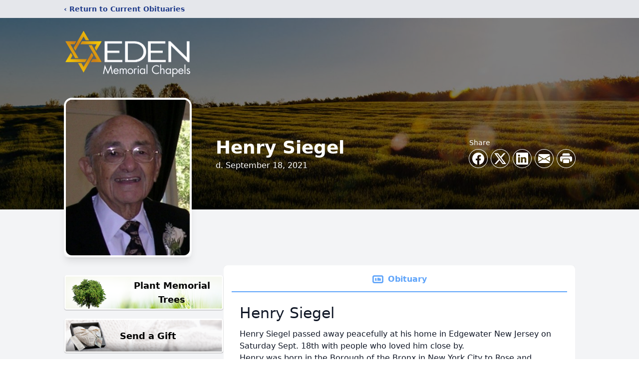

--- FILE ---
content_type: text/html; charset=utf-8
request_url: https://www.google.com/recaptcha/enterprise/anchor?ar=1&k=6LdLf_QqAAAAANkclNNzCNlNsj2q6Ti3SgIy52uX&co=aHR0cHM6Ly93d3cuZWRlbm1lbW9yaWFsLmNvbTo0NDM.&hl=en&type=image&v=N67nZn4AqZkNcbeMu4prBgzg&theme=light&size=invisible&badge=bottomright&anchor-ms=20000&execute-ms=30000&cb=eqma34b15j4v
body_size: 48611
content:
<!DOCTYPE HTML><html dir="ltr" lang="en"><head><meta http-equiv="Content-Type" content="text/html; charset=UTF-8">
<meta http-equiv="X-UA-Compatible" content="IE=edge">
<title>reCAPTCHA</title>
<style type="text/css">
/* cyrillic-ext */
@font-face {
  font-family: 'Roboto';
  font-style: normal;
  font-weight: 400;
  font-stretch: 100%;
  src: url(//fonts.gstatic.com/s/roboto/v48/KFO7CnqEu92Fr1ME7kSn66aGLdTylUAMa3GUBHMdazTgWw.woff2) format('woff2');
  unicode-range: U+0460-052F, U+1C80-1C8A, U+20B4, U+2DE0-2DFF, U+A640-A69F, U+FE2E-FE2F;
}
/* cyrillic */
@font-face {
  font-family: 'Roboto';
  font-style: normal;
  font-weight: 400;
  font-stretch: 100%;
  src: url(//fonts.gstatic.com/s/roboto/v48/KFO7CnqEu92Fr1ME7kSn66aGLdTylUAMa3iUBHMdazTgWw.woff2) format('woff2');
  unicode-range: U+0301, U+0400-045F, U+0490-0491, U+04B0-04B1, U+2116;
}
/* greek-ext */
@font-face {
  font-family: 'Roboto';
  font-style: normal;
  font-weight: 400;
  font-stretch: 100%;
  src: url(//fonts.gstatic.com/s/roboto/v48/KFO7CnqEu92Fr1ME7kSn66aGLdTylUAMa3CUBHMdazTgWw.woff2) format('woff2');
  unicode-range: U+1F00-1FFF;
}
/* greek */
@font-face {
  font-family: 'Roboto';
  font-style: normal;
  font-weight: 400;
  font-stretch: 100%;
  src: url(//fonts.gstatic.com/s/roboto/v48/KFO7CnqEu92Fr1ME7kSn66aGLdTylUAMa3-UBHMdazTgWw.woff2) format('woff2');
  unicode-range: U+0370-0377, U+037A-037F, U+0384-038A, U+038C, U+038E-03A1, U+03A3-03FF;
}
/* math */
@font-face {
  font-family: 'Roboto';
  font-style: normal;
  font-weight: 400;
  font-stretch: 100%;
  src: url(//fonts.gstatic.com/s/roboto/v48/KFO7CnqEu92Fr1ME7kSn66aGLdTylUAMawCUBHMdazTgWw.woff2) format('woff2');
  unicode-range: U+0302-0303, U+0305, U+0307-0308, U+0310, U+0312, U+0315, U+031A, U+0326-0327, U+032C, U+032F-0330, U+0332-0333, U+0338, U+033A, U+0346, U+034D, U+0391-03A1, U+03A3-03A9, U+03B1-03C9, U+03D1, U+03D5-03D6, U+03F0-03F1, U+03F4-03F5, U+2016-2017, U+2034-2038, U+203C, U+2040, U+2043, U+2047, U+2050, U+2057, U+205F, U+2070-2071, U+2074-208E, U+2090-209C, U+20D0-20DC, U+20E1, U+20E5-20EF, U+2100-2112, U+2114-2115, U+2117-2121, U+2123-214F, U+2190, U+2192, U+2194-21AE, U+21B0-21E5, U+21F1-21F2, U+21F4-2211, U+2213-2214, U+2216-22FF, U+2308-230B, U+2310, U+2319, U+231C-2321, U+2336-237A, U+237C, U+2395, U+239B-23B7, U+23D0, U+23DC-23E1, U+2474-2475, U+25AF, U+25B3, U+25B7, U+25BD, U+25C1, U+25CA, U+25CC, U+25FB, U+266D-266F, U+27C0-27FF, U+2900-2AFF, U+2B0E-2B11, U+2B30-2B4C, U+2BFE, U+3030, U+FF5B, U+FF5D, U+1D400-1D7FF, U+1EE00-1EEFF;
}
/* symbols */
@font-face {
  font-family: 'Roboto';
  font-style: normal;
  font-weight: 400;
  font-stretch: 100%;
  src: url(//fonts.gstatic.com/s/roboto/v48/KFO7CnqEu92Fr1ME7kSn66aGLdTylUAMaxKUBHMdazTgWw.woff2) format('woff2');
  unicode-range: U+0001-000C, U+000E-001F, U+007F-009F, U+20DD-20E0, U+20E2-20E4, U+2150-218F, U+2190, U+2192, U+2194-2199, U+21AF, U+21E6-21F0, U+21F3, U+2218-2219, U+2299, U+22C4-22C6, U+2300-243F, U+2440-244A, U+2460-24FF, U+25A0-27BF, U+2800-28FF, U+2921-2922, U+2981, U+29BF, U+29EB, U+2B00-2BFF, U+4DC0-4DFF, U+FFF9-FFFB, U+10140-1018E, U+10190-1019C, U+101A0, U+101D0-101FD, U+102E0-102FB, U+10E60-10E7E, U+1D2C0-1D2D3, U+1D2E0-1D37F, U+1F000-1F0FF, U+1F100-1F1AD, U+1F1E6-1F1FF, U+1F30D-1F30F, U+1F315, U+1F31C, U+1F31E, U+1F320-1F32C, U+1F336, U+1F378, U+1F37D, U+1F382, U+1F393-1F39F, U+1F3A7-1F3A8, U+1F3AC-1F3AF, U+1F3C2, U+1F3C4-1F3C6, U+1F3CA-1F3CE, U+1F3D4-1F3E0, U+1F3ED, U+1F3F1-1F3F3, U+1F3F5-1F3F7, U+1F408, U+1F415, U+1F41F, U+1F426, U+1F43F, U+1F441-1F442, U+1F444, U+1F446-1F449, U+1F44C-1F44E, U+1F453, U+1F46A, U+1F47D, U+1F4A3, U+1F4B0, U+1F4B3, U+1F4B9, U+1F4BB, U+1F4BF, U+1F4C8-1F4CB, U+1F4D6, U+1F4DA, U+1F4DF, U+1F4E3-1F4E6, U+1F4EA-1F4ED, U+1F4F7, U+1F4F9-1F4FB, U+1F4FD-1F4FE, U+1F503, U+1F507-1F50B, U+1F50D, U+1F512-1F513, U+1F53E-1F54A, U+1F54F-1F5FA, U+1F610, U+1F650-1F67F, U+1F687, U+1F68D, U+1F691, U+1F694, U+1F698, U+1F6AD, U+1F6B2, U+1F6B9-1F6BA, U+1F6BC, U+1F6C6-1F6CF, U+1F6D3-1F6D7, U+1F6E0-1F6EA, U+1F6F0-1F6F3, U+1F6F7-1F6FC, U+1F700-1F7FF, U+1F800-1F80B, U+1F810-1F847, U+1F850-1F859, U+1F860-1F887, U+1F890-1F8AD, U+1F8B0-1F8BB, U+1F8C0-1F8C1, U+1F900-1F90B, U+1F93B, U+1F946, U+1F984, U+1F996, U+1F9E9, U+1FA00-1FA6F, U+1FA70-1FA7C, U+1FA80-1FA89, U+1FA8F-1FAC6, U+1FACE-1FADC, U+1FADF-1FAE9, U+1FAF0-1FAF8, U+1FB00-1FBFF;
}
/* vietnamese */
@font-face {
  font-family: 'Roboto';
  font-style: normal;
  font-weight: 400;
  font-stretch: 100%;
  src: url(//fonts.gstatic.com/s/roboto/v48/KFO7CnqEu92Fr1ME7kSn66aGLdTylUAMa3OUBHMdazTgWw.woff2) format('woff2');
  unicode-range: U+0102-0103, U+0110-0111, U+0128-0129, U+0168-0169, U+01A0-01A1, U+01AF-01B0, U+0300-0301, U+0303-0304, U+0308-0309, U+0323, U+0329, U+1EA0-1EF9, U+20AB;
}
/* latin-ext */
@font-face {
  font-family: 'Roboto';
  font-style: normal;
  font-weight: 400;
  font-stretch: 100%;
  src: url(//fonts.gstatic.com/s/roboto/v48/KFO7CnqEu92Fr1ME7kSn66aGLdTylUAMa3KUBHMdazTgWw.woff2) format('woff2');
  unicode-range: U+0100-02BA, U+02BD-02C5, U+02C7-02CC, U+02CE-02D7, U+02DD-02FF, U+0304, U+0308, U+0329, U+1D00-1DBF, U+1E00-1E9F, U+1EF2-1EFF, U+2020, U+20A0-20AB, U+20AD-20C0, U+2113, U+2C60-2C7F, U+A720-A7FF;
}
/* latin */
@font-face {
  font-family: 'Roboto';
  font-style: normal;
  font-weight: 400;
  font-stretch: 100%;
  src: url(//fonts.gstatic.com/s/roboto/v48/KFO7CnqEu92Fr1ME7kSn66aGLdTylUAMa3yUBHMdazQ.woff2) format('woff2');
  unicode-range: U+0000-00FF, U+0131, U+0152-0153, U+02BB-02BC, U+02C6, U+02DA, U+02DC, U+0304, U+0308, U+0329, U+2000-206F, U+20AC, U+2122, U+2191, U+2193, U+2212, U+2215, U+FEFF, U+FFFD;
}
/* cyrillic-ext */
@font-face {
  font-family: 'Roboto';
  font-style: normal;
  font-weight: 500;
  font-stretch: 100%;
  src: url(//fonts.gstatic.com/s/roboto/v48/KFO7CnqEu92Fr1ME7kSn66aGLdTylUAMa3GUBHMdazTgWw.woff2) format('woff2');
  unicode-range: U+0460-052F, U+1C80-1C8A, U+20B4, U+2DE0-2DFF, U+A640-A69F, U+FE2E-FE2F;
}
/* cyrillic */
@font-face {
  font-family: 'Roboto';
  font-style: normal;
  font-weight: 500;
  font-stretch: 100%;
  src: url(//fonts.gstatic.com/s/roboto/v48/KFO7CnqEu92Fr1ME7kSn66aGLdTylUAMa3iUBHMdazTgWw.woff2) format('woff2');
  unicode-range: U+0301, U+0400-045F, U+0490-0491, U+04B0-04B1, U+2116;
}
/* greek-ext */
@font-face {
  font-family: 'Roboto';
  font-style: normal;
  font-weight: 500;
  font-stretch: 100%;
  src: url(//fonts.gstatic.com/s/roboto/v48/KFO7CnqEu92Fr1ME7kSn66aGLdTylUAMa3CUBHMdazTgWw.woff2) format('woff2');
  unicode-range: U+1F00-1FFF;
}
/* greek */
@font-face {
  font-family: 'Roboto';
  font-style: normal;
  font-weight: 500;
  font-stretch: 100%;
  src: url(//fonts.gstatic.com/s/roboto/v48/KFO7CnqEu92Fr1ME7kSn66aGLdTylUAMa3-UBHMdazTgWw.woff2) format('woff2');
  unicode-range: U+0370-0377, U+037A-037F, U+0384-038A, U+038C, U+038E-03A1, U+03A3-03FF;
}
/* math */
@font-face {
  font-family: 'Roboto';
  font-style: normal;
  font-weight: 500;
  font-stretch: 100%;
  src: url(//fonts.gstatic.com/s/roboto/v48/KFO7CnqEu92Fr1ME7kSn66aGLdTylUAMawCUBHMdazTgWw.woff2) format('woff2');
  unicode-range: U+0302-0303, U+0305, U+0307-0308, U+0310, U+0312, U+0315, U+031A, U+0326-0327, U+032C, U+032F-0330, U+0332-0333, U+0338, U+033A, U+0346, U+034D, U+0391-03A1, U+03A3-03A9, U+03B1-03C9, U+03D1, U+03D5-03D6, U+03F0-03F1, U+03F4-03F5, U+2016-2017, U+2034-2038, U+203C, U+2040, U+2043, U+2047, U+2050, U+2057, U+205F, U+2070-2071, U+2074-208E, U+2090-209C, U+20D0-20DC, U+20E1, U+20E5-20EF, U+2100-2112, U+2114-2115, U+2117-2121, U+2123-214F, U+2190, U+2192, U+2194-21AE, U+21B0-21E5, U+21F1-21F2, U+21F4-2211, U+2213-2214, U+2216-22FF, U+2308-230B, U+2310, U+2319, U+231C-2321, U+2336-237A, U+237C, U+2395, U+239B-23B7, U+23D0, U+23DC-23E1, U+2474-2475, U+25AF, U+25B3, U+25B7, U+25BD, U+25C1, U+25CA, U+25CC, U+25FB, U+266D-266F, U+27C0-27FF, U+2900-2AFF, U+2B0E-2B11, U+2B30-2B4C, U+2BFE, U+3030, U+FF5B, U+FF5D, U+1D400-1D7FF, U+1EE00-1EEFF;
}
/* symbols */
@font-face {
  font-family: 'Roboto';
  font-style: normal;
  font-weight: 500;
  font-stretch: 100%;
  src: url(//fonts.gstatic.com/s/roboto/v48/KFO7CnqEu92Fr1ME7kSn66aGLdTylUAMaxKUBHMdazTgWw.woff2) format('woff2');
  unicode-range: U+0001-000C, U+000E-001F, U+007F-009F, U+20DD-20E0, U+20E2-20E4, U+2150-218F, U+2190, U+2192, U+2194-2199, U+21AF, U+21E6-21F0, U+21F3, U+2218-2219, U+2299, U+22C4-22C6, U+2300-243F, U+2440-244A, U+2460-24FF, U+25A0-27BF, U+2800-28FF, U+2921-2922, U+2981, U+29BF, U+29EB, U+2B00-2BFF, U+4DC0-4DFF, U+FFF9-FFFB, U+10140-1018E, U+10190-1019C, U+101A0, U+101D0-101FD, U+102E0-102FB, U+10E60-10E7E, U+1D2C0-1D2D3, U+1D2E0-1D37F, U+1F000-1F0FF, U+1F100-1F1AD, U+1F1E6-1F1FF, U+1F30D-1F30F, U+1F315, U+1F31C, U+1F31E, U+1F320-1F32C, U+1F336, U+1F378, U+1F37D, U+1F382, U+1F393-1F39F, U+1F3A7-1F3A8, U+1F3AC-1F3AF, U+1F3C2, U+1F3C4-1F3C6, U+1F3CA-1F3CE, U+1F3D4-1F3E0, U+1F3ED, U+1F3F1-1F3F3, U+1F3F5-1F3F7, U+1F408, U+1F415, U+1F41F, U+1F426, U+1F43F, U+1F441-1F442, U+1F444, U+1F446-1F449, U+1F44C-1F44E, U+1F453, U+1F46A, U+1F47D, U+1F4A3, U+1F4B0, U+1F4B3, U+1F4B9, U+1F4BB, U+1F4BF, U+1F4C8-1F4CB, U+1F4D6, U+1F4DA, U+1F4DF, U+1F4E3-1F4E6, U+1F4EA-1F4ED, U+1F4F7, U+1F4F9-1F4FB, U+1F4FD-1F4FE, U+1F503, U+1F507-1F50B, U+1F50D, U+1F512-1F513, U+1F53E-1F54A, U+1F54F-1F5FA, U+1F610, U+1F650-1F67F, U+1F687, U+1F68D, U+1F691, U+1F694, U+1F698, U+1F6AD, U+1F6B2, U+1F6B9-1F6BA, U+1F6BC, U+1F6C6-1F6CF, U+1F6D3-1F6D7, U+1F6E0-1F6EA, U+1F6F0-1F6F3, U+1F6F7-1F6FC, U+1F700-1F7FF, U+1F800-1F80B, U+1F810-1F847, U+1F850-1F859, U+1F860-1F887, U+1F890-1F8AD, U+1F8B0-1F8BB, U+1F8C0-1F8C1, U+1F900-1F90B, U+1F93B, U+1F946, U+1F984, U+1F996, U+1F9E9, U+1FA00-1FA6F, U+1FA70-1FA7C, U+1FA80-1FA89, U+1FA8F-1FAC6, U+1FACE-1FADC, U+1FADF-1FAE9, U+1FAF0-1FAF8, U+1FB00-1FBFF;
}
/* vietnamese */
@font-face {
  font-family: 'Roboto';
  font-style: normal;
  font-weight: 500;
  font-stretch: 100%;
  src: url(//fonts.gstatic.com/s/roboto/v48/KFO7CnqEu92Fr1ME7kSn66aGLdTylUAMa3OUBHMdazTgWw.woff2) format('woff2');
  unicode-range: U+0102-0103, U+0110-0111, U+0128-0129, U+0168-0169, U+01A0-01A1, U+01AF-01B0, U+0300-0301, U+0303-0304, U+0308-0309, U+0323, U+0329, U+1EA0-1EF9, U+20AB;
}
/* latin-ext */
@font-face {
  font-family: 'Roboto';
  font-style: normal;
  font-weight: 500;
  font-stretch: 100%;
  src: url(//fonts.gstatic.com/s/roboto/v48/KFO7CnqEu92Fr1ME7kSn66aGLdTylUAMa3KUBHMdazTgWw.woff2) format('woff2');
  unicode-range: U+0100-02BA, U+02BD-02C5, U+02C7-02CC, U+02CE-02D7, U+02DD-02FF, U+0304, U+0308, U+0329, U+1D00-1DBF, U+1E00-1E9F, U+1EF2-1EFF, U+2020, U+20A0-20AB, U+20AD-20C0, U+2113, U+2C60-2C7F, U+A720-A7FF;
}
/* latin */
@font-face {
  font-family: 'Roboto';
  font-style: normal;
  font-weight: 500;
  font-stretch: 100%;
  src: url(//fonts.gstatic.com/s/roboto/v48/KFO7CnqEu92Fr1ME7kSn66aGLdTylUAMa3yUBHMdazQ.woff2) format('woff2');
  unicode-range: U+0000-00FF, U+0131, U+0152-0153, U+02BB-02BC, U+02C6, U+02DA, U+02DC, U+0304, U+0308, U+0329, U+2000-206F, U+20AC, U+2122, U+2191, U+2193, U+2212, U+2215, U+FEFF, U+FFFD;
}
/* cyrillic-ext */
@font-face {
  font-family: 'Roboto';
  font-style: normal;
  font-weight: 900;
  font-stretch: 100%;
  src: url(//fonts.gstatic.com/s/roboto/v48/KFO7CnqEu92Fr1ME7kSn66aGLdTylUAMa3GUBHMdazTgWw.woff2) format('woff2');
  unicode-range: U+0460-052F, U+1C80-1C8A, U+20B4, U+2DE0-2DFF, U+A640-A69F, U+FE2E-FE2F;
}
/* cyrillic */
@font-face {
  font-family: 'Roboto';
  font-style: normal;
  font-weight: 900;
  font-stretch: 100%;
  src: url(//fonts.gstatic.com/s/roboto/v48/KFO7CnqEu92Fr1ME7kSn66aGLdTylUAMa3iUBHMdazTgWw.woff2) format('woff2');
  unicode-range: U+0301, U+0400-045F, U+0490-0491, U+04B0-04B1, U+2116;
}
/* greek-ext */
@font-face {
  font-family: 'Roboto';
  font-style: normal;
  font-weight: 900;
  font-stretch: 100%;
  src: url(//fonts.gstatic.com/s/roboto/v48/KFO7CnqEu92Fr1ME7kSn66aGLdTylUAMa3CUBHMdazTgWw.woff2) format('woff2');
  unicode-range: U+1F00-1FFF;
}
/* greek */
@font-face {
  font-family: 'Roboto';
  font-style: normal;
  font-weight: 900;
  font-stretch: 100%;
  src: url(//fonts.gstatic.com/s/roboto/v48/KFO7CnqEu92Fr1ME7kSn66aGLdTylUAMa3-UBHMdazTgWw.woff2) format('woff2');
  unicode-range: U+0370-0377, U+037A-037F, U+0384-038A, U+038C, U+038E-03A1, U+03A3-03FF;
}
/* math */
@font-face {
  font-family: 'Roboto';
  font-style: normal;
  font-weight: 900;
  font-stretch: 100%;
  src: url(//fonts.gstatic.com/s/roboto/v48/KFO7CnqEu92Fr1ME7kSn66aGLdTylUAMawCUBHMdazTgWw.woff2) format('woff2');
  unicode-range: U+0302-0303, U+0305, U+0307-0308, U+0310, U+0312, U+0315, U+031A, U+0326-0327, U+032C, U+032F-0330, U+0332-0333, U+0338, U+033A, U+0346, U+034D, U+0391-03A1, U+03A3-03A9, U+03B1-03C9, U+03D1, U+03D5-03D6, U+03F0-03F1, U+03F4-03F5, U+2016-2017, U+2034-2038, U+203C, U+2040, U+2043, U+2047, U+2050, U+2057, U+205F, U+2070-2071, U+2074-208E, U+2090-209C, U+20D0-20DC, U+20E1, U+20E5-20EF, U+2100-2112, U+2114-2115, U+2117-2121, U+2123-214F, U+2190, U+2192, U+2194-21AE, U+21B0-21E5, U+21F1-21F2, U+21F4-2211, U+2213-2214, U+2216-22FF, U+2308-230B, U+2310, U+2319, U+231C-2321, U+2336-237A, U+237C, U+2395, U+239B-23B7, U+23D0, U+23DC-23E1, U+2474-2475, U+25AF, U+25B3, U+25B7, U+25BD, U+25C1, U+25CA, U+25CC, U+25FB, U+266D-266F, U+27C0-27FF, U+2900-2AFF, U+2B0E-2B11, U+2B30-2B4C, U+2BFE, U+3030, U+FF5B, U+FF5D, U+1D400-1D7FF, U+1EE00-1EEFF;
}
/* symbols */
@font-face {
  font-family: 'Roboto';
  font-style: normal;
  font-weight: 900;
  font-stretch: 100%;
  src: url(//fonts.gstatic.com/s/roboto/v48/KFO7CnqEu92Fr1ME7kSn66aGLdTylUAMaxKUBHMdazTgWw.woff2) format('woff2');
  unicode-range: U+0001-000C, U+000E-001F, U+007F-009F, U+20DD-20E0, U+20E2-20E4, U+2150-218F, U+2190, U+2192, U+2194-2199, U+21AF, U+21E6-21F0, U+21F3, U+2218-2219, U+2299, U+22C4-22C6, U+2300-243F, U+2440-244A, U+2460-24FF, U+25A0-27BF, U+2800-28FF, U+2921-2922, U+2981, U+29BF, U+29EB, U+2B00-2BFF, U+4DC0-4DFF, U+FFF9-FFFB, U+10140-1018E, U+10190-1019C, U+101A0, U+101D0-101FD, U+102E0-102FB, U+10E60-10E7E, U+1D2C0-1D2D3, U+1D2E0-1D37F, U+1F000-1F0FF, U+1F100-1F1AD, U+1F1E6-1F1FF, U+1F30D-1F30F, U+1F315, U+1F31C, U+1F31E, U+1F320-1F32C, U+1F336, U+1F378, U+1F37D, U+1F382, U+1F393-1F39F, U+1F3A7-1F3A8, U+1F3AC-1F3AF, U+1F3C2, U+1F3C4-1F3C6, U+1F3CA-1F3CE, U+1F3D4-1F3E0, U+1F3ED, U+1F3F1-1F3F3, U+1F3F5-1F3F7, U+1F408, U+1F415, U+1F41F, U+1F426, U+1F43F, U+1F441-1F442, U+1F444, U+1F446-1F449, U+1F44C-1F44E, U+1F453, U+1F46A, U+1F47D, U+1F4A3, U+1F4B0, U+1F4B3, U+1F4B9, U+1F4BB, U+1F4BF, U+1F4C8-1F4CB, U+1F4D6, U+1F4DA, U+1F4DF, U+1F4E3-1F4E6, U+1F4EA-1F4ED, U+1F4F7, U+1F4F9-1F4FB, U+1F4FD-1F4FE, U+1F503, U+1F507-1F50B, U+1F50D, U+1F512-1F513, U+1F53E-1F54A, U+1F54F-1F5FA, U+1F610, U+1F650-1F67F, U+1F687, U+1F68D, U+1F691, U+1F694, U+1F698, U+1F6AD, U+1F6B2, U+1F6B9-1F6BA, U+1F6BC, U+1F6C6-1F6CF, U+1F6D3-1F6D7, U+1F6E0-1F6EA, U+1F6F0-1F6F3, U+1F6F7-1F6FC, U+1F700-1F7FF, U+1F800-1F80B, U+1F810-1F847, U+1F850-1F859, U+1F860-1F887, U+1F890-1F8AD, U+1F8B0-1F8BB, U+1F8C0-1F8C1, U+1F900-1F90B, U+1F93B, U+1F946, U+1F984, U+1F996, U+1F9E9, U+1FA00-1FA6F, U+1FA70-1FA7C, U+1FA80-1FA89, U+1FA8F-1FAC6, U+1FACE-1FADC, U+1FADF-1FAE9, U+1FAF0-1FAF8, U+1FB00-1FBFF;
}
/* vietnamese */
@font-face {
  font-family: 'Roboto';
  font-style: normal;
  font-weight: 900;
  font-stretch: 100%;
  src: url(//fonts.gstatic.com/s/roboto/v48/KFO7CnqEu92Fr1ME7kSn66aGLdTylUAMa3OUBHMdazTgWw.woff2) format('woff2');
  unicode-range: U+0102-0103, U+0110-0111, U+0128-0129, U+0168-0169, U+01A0-01A1, U+01AF-01B0, U+0300-0301, U+0303-0304, U+0308-0309, U+0323, U+0329, U+1EA0-1EF9, U+20AB;
}
/* latin-ext */
@font-face {
  font-family: 'Roboto';
  font-style: normal;
  font-weight: 900;
  font-stretch: 100%;
  src: url(//fonts.gstatic.com/s/roboto/v48/KFO7CnqEu92Fr1ME7kSn66aGLdTylUAMa3KUBHMdazTgWw.woff2) format('woff2');
  unicode-range: U+0100-02BA, U+02BD-02C5, U+02C7-02CC, U+02CE-02D7, U+02DD-02FF, U+0304, U+0308, U+0329, U+1D00-1DBF, U+1E00-1E9F, U+1EF2-1EFF, U+2020, U+20A0-20AB, U+20AD-20C0, U+2113, U+2C60-2C7F, U+A720-A7FF;
}
/* latin */
@font-face {
  font-family: 'Roboto';
  font-style: normal;
  font-weight: 900;
  font-stretch: 100%;
  src: url(//fonts.gstatic.com/s/roboto/v48/KFO7CnqEu92Fr1ME7kSn66aGLdTylUAMa3yUBHMdazQ.woff2) format('woff2');
  unicode-range: U+0000-00FF, U+0131, U+0152-0153, U+02BB-02BC, U+02C6, U+02DA, U+02DC, U+0304, U+0308, U+0329, U+2000-206F, U+20AC, U+2122, U+2191, U+2193, U+2212, U+2215, U+FEFF, U+FFFD;
}

</style>
<link rel="stylesheet" type="text/css" href="https://www.gstatic.com/recaptcha/releases/N67nZn4AqZkNcbeMu4prBgzg/styles__ltr.css">
<script nonce="m00oy8HwgLC5irq8BGed-Q" type="text/javascript">window['__recaptcha_api'] = 'https://www.google.com/recaptcha/enterprise/';</script>
<script type="text/javascript" src="https://www.gstatic.com/recaptcha/releases/N67nZn4AqZkNcbeMu4prBgzg/recaptcha__en.js" nonce="m00oy8HwgLC5irq8BGed-Q">
      
    </script></head>
<body><div id="rc-anchor-alert" class="rc-anchor-alert"></div>
<input type="hidden" id="recaptcha-token" value="[base64]">
<script type="text/javascript" nonce="m00oy8HwgLC5irq8BGed-Q">
      recaptcha.anchor.Main.init("[\x22ainput\x22,[\x22bgdata\x22,\x22\x22,\[base64]/[base64]/MjU1Ong/[base64]/[base64]/[base64]/[base64]/[base64]/[base64]/[base64]/[base64]/[base64]/[base64]/[base64]/[base64]/[base64]/[base64]/[base64]\\u003d\x22,\[base64]\\u003d\\u003d\x22,\x22w5AlEcOwL8ObZ8K/wocdDMOAGMKydsOxwqDCsMKPTSgcajB/LBt0wohmwq7DlMKQT8OERSvDvMKJb2U+RsORPcO4w4HCpsKiUgByw5rCsBHDi2HCssO+wojDkTFbw6UGESTClWzDl8KSwqpDLjIoHh3Dm1fCmxXCmMKLWMKtwo7CgQsywoDCh8K/dcKMG8O5wopeGMOTNXsLFMOmwoJNJBt5C8O0w41IGWhZw6PDtnUYw5rDusKyPMOLRUfDq2Izd3DDlhNTfcOxdsKdLMO+w4XDicKmMzkeWMKxcBHDssKBwpJBYEoUf8O6CwdOwpzCisKLdMKQH8KBw4bCsMOnP8KYacKEw6bCosO/wqpFw7XCj2ghTQBDYcK7XsKkZlbDt8O6w4JQAiYcw6nCscKmTcKXBHLCvMOFV2N+wr0pScKNHcKAwoIhw7o1KcONw5BnwoMxwoLDtMO0LgwXHMO9aR3CvnHCj8O9wpROwrIXwo0/w6rDosOJw5HCq3jDswXDlcOecMKdPBdmR0DDlA/Dl8KzA2deRDBIL1/[base64]/dUkHwoPDicO2wqtNw5nDicKXw5sRwqrCt2TDskZsKBdmw6sGwr/ClF/[base64]/CmEZ0w5TDpxHCtMKpFsKFw590HkM9EjtNwqxoZALDrMKdOcOmfMK4dsKkwoHDhcOYeHNpChHCk8OmUX/CoX/DnwAVw5JbCMOewrFHw4rCln5xw7HDmMKAwrZUAMKuwpnCk3PDhsK9w7ZFPDQFwrLCscO6wrPCuDg3WVwEKWPClsKmwrHCqMOFwp1Kw7IPw5TChMOJw4h8d0/CvnXDpmBbQUvDtcKbPMKCG2pdw6HDjnEGSiTCicK+woEWacO3dQRFLVhAwo1YwpDCq8O1w5PDtBAzw5zCtMOCw7XCniwnYj9ZwrvDs29HwqIOO8KnU8OUdQl5w5vDkMOeXhNXeQjCrMOhHiXCmMO/WgxAegUGw7V0e3DDg8KQS8OXwolowqDDsMKxRVbCiklCeRVALMKdw6rDulnCs8Oow4VpTkhFwrlFK8K9TMKswq5PTmwmW8Kbw7UrOU1QECPDmC3Dn8O5NcOyw6gEwq9EFcOaw4kZAsOnwqNYOR3DmcKbbMKQw73DssOpwoTCtx/DiMOkw6p/JMOxc8OAcl7CmjvDmsKoAXjDu8KyJ8K4NG7Dt8O8ODIgw5XDtcK/BsKDOUDCtBDCicKCwqLDrnElY14Kwp85woorw7/Cll7DhsK+wpbDjAkPUDxOwqcyPj8OYB7CtcO9DcKZKmB8GB3DosKkGnfDs8OOKR7DksOoEcOBwrs/wpIveC7CiMOTwpDCv8OIw4LDjMODw5rCtsONw5HCmcO+fsO+WzjDuHLCuMOlb8OZwpkeeSd/[base64]/[base64]/CpMKOQDPCkMKFw43Di0sIHE/CisOJwoFVLUt5QMOTw6bCkcOLO189wp3CoMOPw57CmsKTwoIvJsO9TsOgw705w5bDnk5aZwBXO8OLSlvCscO9SVJZw4XCqcKtw5V7DhnCgQbCj8OXNcOOUSvCqUtOw74mOW/DrsO/esKrMWlRTMKfGkdDwowZw73CpMO3Zj7Cg3J+w4vDosOpwr0tworDnMOzwo/Dim/DmghIwqzCjMOYwow1Fk9dw5NWw6Qsw7vClVZVW07CvwTDuw5yOD45AsOkZUwrwr1GWitaSQ7DvlMBwpfDqMKiw6wBMTXDvhcPwrIcw7PCkS1ETsK2UxtHwrJ0NcO9w7oGw63CpX8dwobDqMOoGU/DkCvDskZswqYAIsKvw6wiwo7CicOYw4/CoBdnb8KyQsOYDQfCpAPDhMKzwqpEecOdw6JsUMOWw5YZwq17e8ONAUPDnhbCgMKqMnMOw6wARB7CsQQ3wrLCi8KTHsKbSsKjfcKmw4DCq8Olwqd3w6NweTrDlmxobGQRwqBKXcK+wp05wq3DlUIeJsOdNxRhWMOCwoTCuX1vwq1Lcl/[base64]/Cq8Oxw5UcQWbDhsKaw6p/FcOJw7vDkVrDuXRXwp8qw7o7wqDCrEBhwqLCr23Dn8KeGEsEOTctw5vCmB0Sw6lEIQcDUDxwwoJVw77CskPDhnvChX8hwqEUwqgbwrFTUcKKcEHCkx7CiMK5wr5rSWtMw7zDszA7AsK1dsOgJsKoNlgydcOtLDJQw6ArwoZrbsKwwofCocKdGsO/w43DnEYrMQDCpUzCo8KETkDCv8OcRAciH8K3wqZxMWDDsAbCvxLDg8KQL1jCr8OUwr4qDAY+CHPDkznCv8O1IDJhw7Z/PAvDkMK7w69Zw7FnXcKvw5VbwpTDgsKwwpkJMwRQbTjDoMKmKyvCgsKKw5/[base64]/CujPDmCbCvsObS1ZMSMOBQAvDqlZQP0sTwpHDoMOVKBI5VMKnQMKcw6o8w7HDp8KCw7tIYRYaOkhTJcOTZsOoZsKYDAfDmwfDgFzCogBYQhZ7wqhfG3vDiGYTLMOXwq4KacK0w5FJwrE1w6TCksK8wo/DjDrDlkXCojVsw4lfwrbDuMOyw7/CryUvwo/DmWLCmMOXw4IRw6vDqkzCjBxoancIGRDChcKnwpZbwqPDvibDvsObwqY4w6jDlcKOJ8OEdMOgHwbDkiAqw6rDsMOfwo/Dv8KrQcOdDHwEwoN+Rk/Dp8Oiw6w+w4LDjirDmXHDnsKKXcOJwoFcwo50QhPCm13Dv1QUcSHDr2TDoMK5ByzDolZgw4fDgMOmw5LCq0Fnw4tkCETCoSpew5DDg8OBNMO2YAY8B1rDpn/CtMO9wpXDgMOOwozDnMOzwpRnw7fCnsOHWgMawp4Sw6LCsX/DoMOaw6REX8ODw5c+K8Kkw4VXwrMQAlPCvsORHMOUCsO/[base64]/Cn08Aw7Uqwqd3TlhRw5rCpsKwaEN2wrd2woh0w5zCt2TDulnDmMOfcCLDgTjCr8OkKcKKw7QkRsKPEhvDmMK+w5/DuXjDqWfDi1IRw6DCux/[base64]/[base64]/DpcKgw65kIXzDgsORVMKzFcKYZMKZPcK1UcKDXglxfhjCkm3DgMOrUE7DvcKlw6vDnsOgwqfColnCunkpw7vCgXURchfDq0Qkw6XCjVjDtT85WCbDmQBdLcKdw6I3Cn/[base64]/eD5Zw7/[base64]/CtcODN3HDhHkpw6lwwqzCjQrDgsOAwozCisKwW15jL8OiT1Uew4HDqcOFSy8tw4UXwqnCvcOdWHspQcOqwrkGYMKjBjwJw6jDj8OdwrZBZMOPTMK3wqoVw4kjZ8Khw7UTw4PDhcO6XkjDrcKGw5h1w5Rnw5bCocK+dVpFGcKNPsKoFyrDmAnDkcOnwrEFwo18wp/CgEwEcXTCtcKzw77DlMKhw4PCjXkxPk5ew6MRw4DChRt/A3XChWnDncO/wpnDtRLCucK1EnDCmMO+GTfDk8ORw7ErQMKJw67CkkXDkMO/EsKyJ8ORwrXDkBTCi8KEG8KOw5DDhi4Mw5YKesKBwqXDjEU7wr9mwqfCgE/[base64]/Dvm/CtA48MEpHOsOrw5gVw5xXYFISwqHDtkfCicKnJ8OCXB/Ck8K5w4oww44fYsOuCnPDkGzCucODwoFKacKmfmABw5HCscOEw4pnwq3DosKEeMO+TwpfwpJOBEpdwrdzwp/DjTbClX3DgMKvwrfDs8OHcDrDqcOBWnFQwrvClGctw78mWDUdw5DDuMOXwrfDlcKTXcOEwqjCscO5X8K4UMOvG8KNwrchSsK7NcKQCcOVOGHCr2/CgGnCo8KIABjCusOgVn3Du8OdNsOJUMK8OMO7wp3ChhfDlcOzwpU2AcK7aMOxPF0QWsOFw5/CrMKAw5xEw57DjTLDhcOfOhbCgsKiV3E5wo7DnMKIwrwDw4DCnSjChMOmw6BHwoPCksKjKsKpw5oxYks7IFvDu8KGE8KhwpvCuEvDo8KLwoDCvMK/wpTDmCU5EDHCkQ3CumAHASh4wpQsSsKzKlNsw7HCjTvDhQzCjcKWFsKQwoNjWcOfw5bDozrDn3Ndw4bCr8KbJXsbwrTDsXVCfMO3DmbDrcKkJcOCwq4vwrEmwrwpw4HDrmTCo8K4w5cAw5bCk8KQw4FOPxnDiCXCr8Ohw7JWw7vCh2/[base64]/Ds8OlbwfCu1dIwqjCmMKlwqPDi8O2ZEN+KC14Kl86QXrDhsOgDCQJw5rDnybDuMOKJ2NKw7YHw4hEw4DCvMKQwoZvYFQNVsOyTxAdw5Qrc8K/IDHCq8OxwoFiwoDDkcOXN8KkwqnCoWHCvEFsw5HDisOxw77Cs3fCj8Ocw4bDvsOwCcKjCMK2X8KHwr/DusO8NcKnw7XCjcO6woQEZ0XDrDzDohwyw44xUcOAwqxWA8OQw4URMcKhIMOuwpUsw4R6B1TCkMKrGRHDql/[base64]/[base64]/SRrCqMOUwrHCp8OPU8O7D044wr58Yh3DhsOLd2PCisOQHMKyVSrCsMOzKxcLY8OYf2nCucOTPsKQwqLCpiVQwpXCiB4kPsO8NsOIaWIGw63DuzFHw7coG00ubXMuG8ORamJqwqsYw7/[base64]/DnXDDusO6wrTDoMOOZ8O4w6jCp28zwqBCBsKzw73CmsOtN1c5w6PDsVHCosO1PTPDnMO2wqnDjcOGw7PDgxvCmsK/w4rCmXcxGk8XbxVHM8KHEWElbQJfKgXCvTPDm2l6w5XDoiI7J8O6w50ewrzDtADDjRDDl8Kkwrl8CWAuScOzdxjCmMKOHSzDmsO9w7NLwrImNMOdw41qecOZZjRRf8OXwqPDmhpKw5XCtTzDjW3CmXPDo8O/wq1Aw5DCsSfCvyoAw4UJwoDCoMOOwpMKTn7Dh8KHUxV/[base64]/w6ZdwrNySMK6w4bClC1twrxSJF86wqJEDAhlYmlNwrNgesKlFsKgJ3sUc8KpdB7CvH7CggPDiMKtwrfCicKbwr9IwrYbQ8OWS8OZMyslwpp9w6FnMQzCqMOLEERbwrjCj3jCrgLCn17DtDjCpcOewoVAwrZTw5hjf0TDt0DDiR/DgsOnTCIhWcO8dU0cYhzDuU4OTgzChFtpO8OcwrsVPBYfYhrDnMKlQUA4w73CtlXDisOuwq8xLlfDnMKJAHLDuRo9asKFakISw4/DikvDp8Kyw7R4w4s/[base64]/JsKUOSXDmcOEwpJfwpTDpsKGwqfDt8K+XMOGDQckw5sZesKVPsOwdEMkwr4zPS3CpFYYG18iwp/[base64]/Dq8Krw7HDlDpWGR8dwpFiw74pAS/[base64]/Z8O5w5/DusKQVMKnwpXCqHvCkQLCumTCrxRRw6JTZMKAw5ZmTV90woDDtQlbWmPDpADCp8OHV29Nw4nClBnDkVI3w69Vw5TCscOmwrQ7ZsOiLsOCRsO5w4ZwwojDhEVNIsKSIMO/w53ChMKzw5LDv8KKd8Ozw6nCvcOvw5zCjcKMw6YdwqkgTyIGYMKAw7XDvsOZDGVhFGc4w4wVFCPCgsOSMsOBwoDCq8Oow7/Dt8OFHMOKXzfDusKXEMOhbgvDkcK4w5xRwqzDmsOww4jDjw/CqHTDt8K/RCDDlXrDr1Y/wq3CtMOqw6wawpvCvMKoHcKYwo3ClMK2wrFbUsKDw4fDgV7DtmvDtyvDuifDusOjecKSwofDpMOnwp/Dh8Kbw63CtXPCvcOGIsO+SDTCq8O3B8K+w4AkAWFaGMObTsKqa1IYd1/DhMKHwozCoMKpwoAtw4EiNSvDmmDDn0DDrsO7wonDnEsywqdtVD1vw57DrGvDtyF4NSfDmjNtw7/Cgi7ChcK+wpDDjDTCo8Oiw7h9w7oowq9mwrXDksOHwovCuTxoMiJ7UDo/wpvDhcOIw7PCocKOw47DvxDCmiwxYyNybsKSP1zCmywTwrDCkMKJNMOywqtQB8KswozCv8KMw5cqw5DDv8O0wrXDs8K4V8KWYzHCisKhw53CpjHDjwXDusKNwpDDkRZ2w7cZw5hJw6PDi8OKWyZPRR3Dh8KjL2rCusKdw5bDikANw6LDrX/DpMKIwpLCsG/CjjYwAnMOwqvDt13CuUsdV8OPwqU+HzLDlw4LVMK/w4bDkm1dwoTCs8OyRWbCk3DDi8KGTsOYTUjDrsOjORkuR08DXkhxwofCrQDCoB1fw7jCjj3CgQJSLsKawpjDlUTDn18xw57Dq8OlESzCkcODe8OnA18lXTPDhiBMwq0OwpLDhR/CtQo3wr3DrMKASMKsF8Kzw5zDrsK/w61wP8OBAsKUIDbCgw3DhWUaITzCosOLwrklIVRHwrrCt1sQIBbCnnZCFcKbVgpBw53ClD7Cm3Ypw7tVwo5TGBPDjcKzGhMpKTxAw57DpwB9wrfDuMK2QwHCjsKCw73DuVTDiyXCv8KwwrnDn8K+w4kWKMOVwrXClmLCl2/CpmPCjSRhw5NNw4jDkS/DozcUJ8OdSsKcwqBCw75CHSDClRZGwq9DAMOgFC1Bw4EFwq9bw4tPw5LDhsKww6PDgcKUwrgMw5dzw6LDocKCdhjDp8O+GcOpwrdNaMOGeg01w6J8w6PCjMK7BSd/wqINw6DCm2lkw6dQOANmJ8KvJCbCgMO/[base64]/Dg2nCjsODwrLCmMKmLsO+wrXDo8OHVWfDlHDDp1LDj8OKDsKRwoTDgsKew7/DosO7JQBMwoJ4wqTDmEpbw6HDpsKIw6cww7JpwrzCpcKZJh/[base64]/[base64]/U1vDumk2wrXDhQHDq0ghYi3DgMOdMMO/AMOzw4dBw5ANf8KFPGJAwrPDrcO6w6/CsMKkEXVgLsK9b8K0w4jDq8ONYcKLG8KJw5NWIsKzScObTsKKJcO0TsK4wp/[base64]/DhifDoFTDgRrCiSTCo2UowqAHwr0Gw7VQwpzDuT85w6Brw7jDp8OkF8KUw50tccK0w6/[base64]/DkU8kU8KxFsOUP2DCq8OcwrjDtWbDu1svGcOcw7bDmMOVLzjCicOUB8O5w6s8VxjDgVMGw5PDqH8owpRywqd6w7DCtsO9woHCkwoywqDDtCFNOcK1PwMWXsOTJ3NHwq8QwrU4BXHDvF/ClMK+w5NDwqrDocOxw5QFw415w5NwwoPCm8Oub8OsKAtrEQLCqcOQw6wdwqHDlMKnw7M4VTxUXVFmw7BNUMO4w6MkZsKtaSdGwo3Dq8ONw7PDm2VVwowMwprChjDDsyJkN8O6w6fDk8KCwpJ+MBrDrw/[base64]/[base64]/CtF/DhMKfKcKzw7lEw6jDpwMEw6o3wqzCujsrw4DDnFTDlcOrwqbDtsKBLcKdXmxew5vDvSYBFcKKwpskwolew45/aQ5re8Opw6dNOAg/w41iwpDCmWsjdsK1YjUaZ0LCqwLCvzVJwp8iwpXDvsOhfMKkQksDcsOmL8K/wpotw6txBxrDiyIiIMKfSEDClDDDvMOhwqk1V8OvfsOHwoEUwqNtw6vDhzxXw48Hwqx3V8O9d1o3w4fCoMKTNg7DtsO8w5ArwoBQwoAGR1PDjHnDknLDhzYZLgVzeMKTMcK0w4gvMF/DsMKVw6nCiMK4SE/[base64]/wprClcODUhLDjMKXw7Qsw4TDu1/DrBcXwrPDhXE5wonCmcOkWMKgwofDksKcLDM9wp/CpnIUHsOlwrkGasOFw5Uie3BUJMOSYMKTS3fCpjN0woQOw5LDucKTwrc4ZMO5w4rCo8Kcw6TDgm7DlHNXwr/CmcKywpzDn8O6asK7woAlBm0Vc8OYw4PCnSIeGSDCpsOgGm1GwrHDpgtAwrBiE8K+LcKrS8OdTw0SPsO5w4rCn007w54/[base64]/AXbCiVEiw7vDhhXCu3ordcO1w5VTw5zCoU57DB/Di8Kuw7AbEcKFw6DDlMOrbcOMwqIufhHCjmjDhj1iw5PCiURLR8KIPX3DtRlWw7t7fMKAH8KsO8KpfkEMwpwdwqFTw7UGw7Rrw6PDjS1jV28gMMKHw6B7KMOQwpXDm8OiMcKjw6LDrVx9AcOKRMK6S2LCrX59woZhw4/CpTRzFEIRw4zCsyN/[base64]/DscO1wp4dwpdoWztTOsOhw44vD8OnCAvCncKXLVfDtDVEanZ9dg/CmMKEw5cDByLDisKHVxXCjTLCnsOSwoBZBsONw63CrcKVMcKOHWHDh8OPwoYKwqfDisKjw5zDgwHChG4GwpoNwpADwpbCp8OEwqXDl8O/[base64]/VH0oKsOYXGjCjsONw6/DnjEww77DqXPClVvCoDlKA8KPwq3Ctip3wpHDkRVDwprCnHzDj8OXB3o7w5nCgsKiwo3DtmDCncOZBsOeWQgjKhl/E8K4wpjDj0ZsUCTDt8O4wrTDh8KMQcKjw5JwbQ/CtsO/Rw0RwrfCr8OVw45sw54pw47ChcOlc0wba8OhXMOqwoLCuMOGBsKUwosgZsKUwoTDjBl/VcKJbsO1IcOFMsKtAW7DtsOPQnh1Jzdjwp1sIjF3J8KKwoxvclN/wpwew63DvV/[base64]/DusKwJ8OgWMOgccK+SMKXMcKSScKHOwlQBMOhOiswEnwywqxBCcOww7/CgsOPwr3CtEvDnBDDkMOjTMKGYlU0woo2Sh9EAcKWw5EgMcOGw5nCkcOMMVMhdMKcwpHCh0t9wqfCuwbCpQYmw6xPMBQrw5/Dk1BGWEzCqihxw4PDtzDCk1cmw55MGsO9w6nDq0LDjcK9w6wqw6jCrG5rwqNTVcObVsKPWsKrHG/DpCl3JXQ+McO2ByI0w4rCkm/[base64]/CvsOew7F4ISfDnsOfDcOFwoTCvMK2IcK+dTdxRE3Dt8O/[base64]/Dh8O3w4rDkMOQwrMPOwTCpSo9GzjCtMOVGFzCnVLCmcO+wrPCvRYYfzhkw4LDr2fCvjBzNFlaw6PDtgtLBjtDNMKudsOBKEHDicKYbMO8w7JjSGRlwrjCg8OmOMKlKA8lPcOFw4LCvRfCo1QVwqTDucKIwonCiMOfw7zDr8KhwoEOwoLCjcK9eMO/wpHDoikjwo09UinCqcK6w47CiMK0LMOFPljDkcOfeSPDlHzCv8Klw4A9LcKOw6XDhQnCkcKdeFp/T8OMMMO8w7LCq8O4wqIawpzCp0skwpvCscOTw5xVSMORCMKyMUzDkcOfUcKywos4alpjbcKcwoJFwr19WsKPLcKnw5/CoAXCvcK0VMOTQEjDgsOoT8K/[base64]/[base64]/CcOpE2guwo/CiHrCosK2woHDnMKke8KnSlA+KX8QYHR/wqwvHlDDqcOUwrQDO0ADwqtxe1jDtsO0w7zCgDbClsOod8KrB8Kxw5dBPsOKag8qRGt4bgHDlwbDgsKNIMO6w7PCtcK7DATDv8O9HA/DtMKOdn0aKcOre8Onw6fCphzDrsKXwrrCpMOww43DvWJGJA8Dwqo1ZTTDiMKdw4ozw78nw5BFwrrDrMKmCX8jw7lqw6nCqGbCmMOWMcOzLsKgwqHDnMKhal86wq80R3U4McKtwobCmxjDi8OJwqY8X8O2VREiwovCpGTDhmzCoz/CocKiwr0wD8K5woTCsMKwEMORwrdEwrXDr2bDp8K7KMKQwow6wqtbVEc1woPCicObEWtAwrxVw6rCp3QYw7cnFAwjw7E4w5DDqsOdOFooRQjDrsKdwr13AcKzwrTDosOSMMK/[base64]/wq3DkF5kw4DChsOFf8Kxw5guf8KcwrQDw5wTw6bDgcOMwpNtOcOFwrvCkMK0w5RSwpfCg8OYw6/DjV/CkzsrNRTDlkZMBG5fIMKfcMOMw609w4d9w5bCiBcvw48vwr3DniPCosKUwrrDl8OvKcOTw6YSwohRLERFBcO9w5Y0wpLDpMKTwp7DlHjCtMObFT9CZsOBLwZ/[base64]/[base64]/CuDgndMOyQ8O5woPClDs0w5LDr8KSw59dHlPDr1BmMwbDtiVhwq/CpHvCgmzDrCdNw5gbwq/CsFJpMFQCUsKiJl4+asO0w4ECwrknw5EpwrctVTnCmTd3I8OAUsKPw4bCvsOVw5nCrkg+cMO/w741CcOnLEQ3elM4wqE8wqd4wpfDusKuJcOUw7fDh8OnBDcVInLDhMO0wpY1w783w6DDqSHCqcKnwrNWwoPDuw/Cj8OKNww8ISDDjsOJCnYhw6/CvVHChsOCw5Q3FmICw7MgBcKPGcOrw61Sw5o8HcKFwozCuMOAJ8Otwp1SF3nDs2UaRMKTR0DCqV0AwrLChkolw5BxBsKVSmjCpjrDqsOrfljCoE86w6laUMK0L8KNdAQ2Xw/Cm2PCosOKfFjCvR7DgFhbdsKIw4IcwpDCtMOUVwRdLVRVB8OQw5jDmcOjwrrDkAk/w4E/MmvCvsOoUlvDqcOow7gPAMOdw6nCvyQ6AMKjXEXDnhDCt8KgWhhGw79MaEvDkl8SwoHDtBXCi09bw5AvwqzDrXwtEsOkXcKuw5ICwq4twqcZwrHDhMKIwpXCvj/DvMOwQlTDuMONFcOpWUzDtBl1wpQEfsK9w6HCnMO2w7ZcwoN+wrw8bxDDhF/CiggHw4/DrMODQcOmJH8ewpUlwqHChsKdwrfCiMKMw5TCgcKWwq9Mw4gaJhcpwqICM8OKw7DDmyVLEDYhW8OKw6/Dh8O3d2XDlkPDtC46AcOLw4vDucKfwrbCoWQewr7ChMO6dMOnwokRHzfCusObMTcJw7/CtQrCpCIOw5tcKVVfZHfDnSfCp8O9Bk/DvsKowpwmTcOtwozDu8Kjw7HCrsK+wp3Ci0HChXXCvcOmbnHCusOEFjPDpcOKwqzCiEjDnMOfFnLCnMKtTcKiwonCkC/DgCJzw5UfcHvCssOvTsKCecO1AsO0XMKJw5wMSQLDtAzDqcKKRsOIw7rDn1HCizQYwrzCiMKWwrnDtMKpeDXDmMOsw6s1XUbDh8KgfmJ1RW7CnMK/QA9UQsKIIcK6R8Kdw77Ct8OnQsODXsO4wrcKV3DCu8ObwrfCrcO0w41OwrHCnjcbL8KHYhbCvMOTDChNwosQw6Z8C8Omw6cmwrkPwobCok/Ci8KkecO2w5Bfwq5FwrjCqTwMw47DlnHCoMOEw6wiZQFxwoDCjj5Yw6dqP8OXw6XDqQ5Tw7/[base64]/w7HCsT/[base64]/DgMOswqfDjcOYw63DocKewrRPOnLCoMOOI8OWw7PCkh5FcMKNw5RXBUvCmsOgwqXDqDTDo8OqHQ3DjCvCl2I0RcOWI1jDqsOsw7AWwq/DgWY6EUw2B8Otwr8vVsOow5tCVnvCmMKXekTDqcOFw45Lw7vCj8Ksw5JwSTAOw4PCuTYbw6lrQAETw4TDoMKRw6/Dq8Kqw6Idw5jCgQ4xwpTCn8OQOsKxw7ZsS8KcAFvCh0fCuMKuw4LCjGRfQ8OVw5oENFI7YWPCoMKZVnXDk8O3wo9xw4IQQVbDjxpEwrDDucKPw7HDr8KXw6VJeEoDIGEWfz7ClsKtRU5QworCnR/[base64]/CplrDjxjDnMO2wolzw6TChSdEwoXColHDlcKow7TDq246woITw6dxw4TDtn/DsDXDiGXDiMOUDivDqcO8wprDsQFyw48xIMKuwqJgIMKOXMOlw6LCgcO0HS/DsMK/w75Mw7RFw5XCjCJebnnDtMKDw5DCmA5tcMOMwpfCi8KjTRnDhcODw6Z9Q8Orw4ApMMK4w5cvZsKeVx3CiMKpJ8OCNW3DozhVwptwHknCg8K8w5XDlcOHwpXDsMK0TUw0wonDsMK2woBoRXvDg8ONY0PDnMOQTE/DmcOEwoQLZ8OzZMKJwpURenLDiMKAw7bDuTDCn8Klw6zCu1fCsMKgw4QccQg2XXEmwr7DvsOYZTDDijYTTcOJw65lw6AWw5RTBmPClcO0QG7CvsOWbsOdw7jDl2o+w5vCgCQ4wrA3w4zCnCvDj8KRwpIFR8OVworDr8OHwoHCk8KjwqMCOx/[base64]/ColE0w7nDp8OcI1/DljBYw71CICRYKmnCi8OfSQACw4lkwrsGdSJxOlRww6TDr8KDwpsuwoh6cWsyIsO/CAYvFsKLw4DDksKvfMKqIsOEwpDCu8O2e8KeAcO9w6gRwpEWwrjCqsKRw74hwppsw7/Di8K9IMOcX8KXUmvDqMKpwrNyKHHDvMKTLn/CuGXDjkLCmC8JXxHDtAzDk2MOBlguEcOZecOEw4goO0DCjT5oUMKUYSNCwo0jw43Ds8KOIMKYwozCrcKcwqZgw7YbJMKdMWrDgsOCTcOJw6PDpBXCrcORwqE4IsOfGjPChsOVCDsjD8OswrnCpSDDvsKHHEQzw4TDlHjClsKPw7/[base64]/Cm8OnGCjDt8KowrTDh8OtIMK4BhMOBMKUwqXDoAYSHlYJwqPCu8O/[base64]/[base64]/W8OdwrTCmi0cdlxMwqfCs8Oxw5onw4oawoXCniFrw57DjMO0wo0xNnXDlMKMDFVvOWDDvcKnw6c5w4FTHcKne2jDk0wVQcKLw5PDim9RbkArw6PClB1bwowiwpvCr27DsXNeFMKjfEnCm8KDwpcyPi/DpxzCijFEwqbDgMKUaMORw5t6w6fCtMKvGHJzGsOMw7LCkcKebsObcQ7Dp1Y3QcKYw4XDlBJ+w6gwwpMeQ1HDo8OERR/DgFFma8Oxw4oddGjCmE/CgsKbw7XDjA/[base64]/KcKTw4XDicOOw73CuBfDrjELIEjDiyInWEXDqcKjw48Iwp3CiMKMwozDg1Uywpw1a3zDhw9+wp/DtTTClh1bw6LDgGPDtD/Dn8KVw4YNBsOSGcKbw5bDpsKzc2Qkw4PDscOtLiMWdsOpVh3DtBwvw7/DuBNbb8OewrsMHCnDiEdpw4jCisOIwpYBwqtRwq3DuMONwoFKCxTCvRxgw41hw57CrcO1R8K5w7rDg8KlBwt3w40mHsKFDxfDuFlWf0nCkMK6WljDqMK8w73DgGxVwr3CvsOawrsZw5HCgcOmw5nCuMKaP8K3clNwSsO0wr8ERHTCjsOVwpbCsU/Dm8Oaw4jDt8KSSEgMbh7Cvx/Ch8KCH3rDgz/DjyrDscOMw7d5wrdyw6LCssKzwrbCg8K/WljDrMKSw71UHw4Rwr4hfsOdH8KPOsKowoFRwr3Dt8Omw7wXf8O0wqfDuwl6wo/DkcOwacKrwrYbb8OKc8KoO8KtacKPw4HDsXPDhcKjOsKCBxvCthrDtH0DwrxVw4vDm2PCoEHCkcKQYsOycErDhMObIsKYdMO9Lw7CtMOzwrvDoH9qH8OYFMKjwprDhxzDlcO5w4/ClMKybsKaw6fCtcOGw77DtB0oH8Ksf8O8XiMRX8K/[base64]/w7tOByo/cMK1L8O3w57CgMOleAbDg8K2YcObwoUxS8Kuw7J7w5HDqzU7H8KpYgdtc8OSwqg4w7bCiDfDigwcKH7DocKcwp4BwqPCgnHCo8KRwpddw41HJB/CjCNhwonCqcK0TsKvw6dPw5NRYsO/YnEyw4HCuAHDu8O7w6krV2cWXVnCplbCvzU5wp/[base64]/DoS1pw4BWw5vCisKkwq3Dn8KkE0QawoxzwrJwFMK8amXCsQfClCN/w6vCoMKgIcKoblYVwrFzwo/[base64]/[base64]/wojDtMKjwpnCixbDgCtcZMKidsKZEsOHV8OhVsKNw6QSwp99w4jCgcOiTWtVesKjwonCpU7DmgZmPcKUQSQbABDDimUvQHXDjAzCv8O9w4/DkQFqwqXDuR4vZH0lX8Ktwp1rw78Bw78BLnnCjQAvwphAfxzCnxbDkhnDh8OPw5/[base64]/[base64]/Ct8OVdWByw75DQSDDu2/Dmg/DmAXCsXNbw4olw5F0w4dtw7E7w6PDpcOtb8KbWMKXwoHCiMOnwopBf8OLERnCnMKCw43Ch8K4woQJGU/DmwXDqcOhFQs5w63DvsOWHw/CmnPDkxRAwpfCh8OSfktrdUFuwoA/w4jDtyMAwqYFbcOAwpVlw5odw6jDqilQw6k9wrXDqhAWL8KBHsO3JUrDszxXXsOpwplDwr7Ci2pXwqRvw6UGQMOowpJSw5bDncOdwroJSlfCt3XCjcOsT2TCrMO/AHXCucKFwqYpO29nHzlPw6k8X8KJAEt3PE0xF8O9KsOsw6kxKwXDhmpcw6E5wokbw4vCiGvDu8OOWVh6JsK6CFdxY1DDoH8pLMOWw4ksYcKURxTCixkBBSPDtMOTw7XDrsKTw4LDk0fCksKyOkfDn8O/[base64]/Csyh+DcONw47Cgx4+FzfDjcK0woARw63DglR2WMKswrzCpz3CsE1JwprCg8Ogw4PCt8OSw6RhZMOmdkY0fsOET1pKNQdkwpHDqytrwphKwoRQw4HDpgZvwrXCrjc6wrh8woZjdg/DjsO/wrUxwqZbET4dw7Zvw5jDmMKkGARIV3fDj0HCgcK5wrjDjTw1w4QBw7zDlTfDmsK1w53CmHlZw7Z+w4Ikf8O5w7bDkB7DiCA/WH49wo/Cjh7CgRjCsxwqwqnChyLDrmdqw7l8w7HDizrDo8KuacKSwoTDs8OHw6wUNCx0w7dKLMKSwrHChyvDpcOXw7RNwqXDncKEw7fCrXp3w5TDqH9MIcOHag0nwo7ClMOTwrTDpGpEc8OjeMOnw4tTDcOLOHcZwpMIQ8Kcw4FNw7NCw63DrF5iw6rDg8O/[base64]/w7A6w5/DssOIT1/[base64]/CpsOyZ0JNLD/Dj8Kgw7NdwpfCijMywrtZK8KYw7rDpcOSGcK3worDlMKnw4E0w6d6Nn9+wo4XDV/CkU7Dv8KnF1/[base64]/[base64]/[base64]/w7Fnw4HCh13DtH3DvcO6w7HCqmLDhg\\u003d\\u003d\x22],null,[\x22conf\x22,null,\x226LdLf_QqAAAAANkclNNzCNlNsj2q6Ti3SgIy52uX\x22,0,null,null,null,1,[21,125,63,73,95,87,41,43,42,83,102,105,109,121],[7059694,669],0,null,null,null,null,0,null,0,null,700,1,null,0,\[base64]/76lBhn6iwkZoQoZnOKMAhmv8xEZ\x22,0,0,null,null,1,null,0,0,null,null,null,0],\x22https://www.edenmemorial.com:443\x22,null,[3,1,1],null,null,null,1,3600,[\x22https://www.google.com/intl/en/policies/privacy/\x22,\x22https://www.google.com/intl/en/policies/terms/\x22],\x22PGSXvBXd62dltntqvb7O3rt3kx6QN4NuLqklzdYlWYg\\u003d\x22,1,0,null,1,1769993232516,0,0,[158],null,[32,134],\x22RC-ElCjXiz9nZvXjg\x22,null,null,null,null,null,\x220dAFcWeA68i1kY4fNeHfsIedvxXIK4V93KiX-_1czNGRmb0JbTlGq2fRCKZ2-djz9slwehqHqat3KHb-XackyM1AaAgadnmr3_RA\x22,1770076032588]");
    </script></body></html>